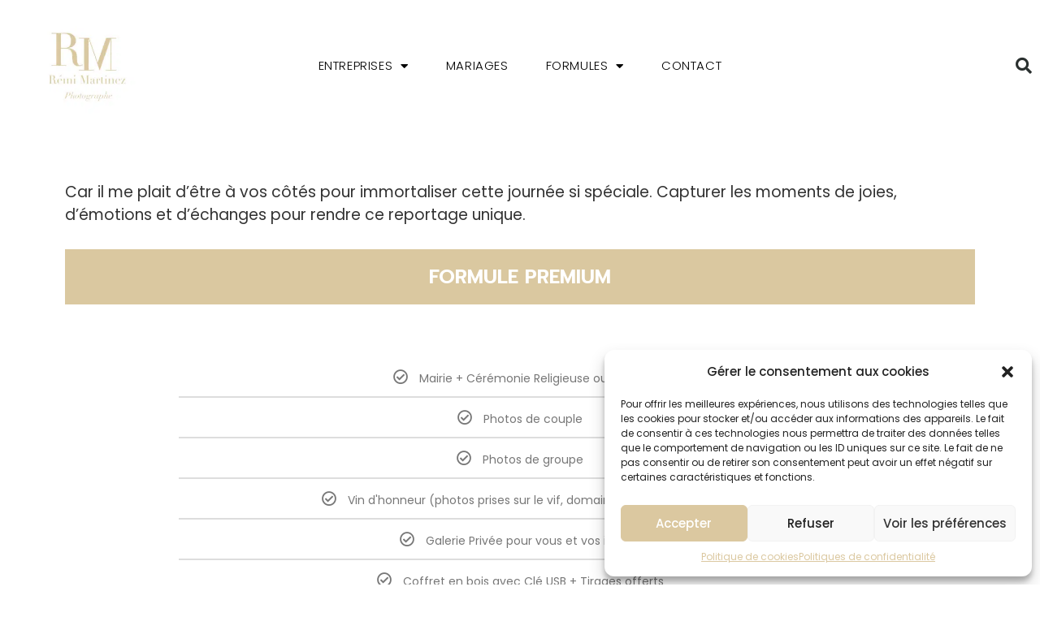

--- FILE ---
content_type: text/html; charset=UTF-8
request_url: https://remi-m.fr/accueil/formules/formules-mariages/
body_size: 15901
content:
<!DOCTYPE html>
<html lang="fr-FR">
<head>
	<meta charset="UTF-8">
	<meta name="viewport" content="width=device-width, initial-scale=1.0, viewport-fit=cover" />		<title>FORMULES MARIAGES &#8211; Rémi Martinez &#8211; Photographe</title><link rel="preload" data-rocket-preload as="style" href="https://fonts.googleapis.com/css?family=Poppins%3A300%2C300i%2C400%2C400i%2C500%2C500i%2C700%2C700i%7CRoboto%3A100%2C100italic%2C200%2C200italic%2C300%2C300italic%2C400%2C400italic%2C500%2C500italic%2C600%2C600italic%2C700%2C700italic%2C800%2C800italic%2C900%2C900italic%7CRoboto%20Slab%3A100%2C100italic%2C200%2C200italic%2C300%2C300italic%2C400%2C400italic%2C500%2C500italic%2C600%2C600italic%2C700%2C700italic%2C800%2C800italic%2C900%2C900italic%7CPrompt%3A100%2C100italic%2C200%2C200italic%2C300%2C300italic%2C400%2C400italic%2C500%2C500italic%2C600%2C600italic%2C700%2C700italic%2C800%2C800italic%2C900%2C900italic&#038;display=swap" /><link rel="stylesheet" href="https://fonts.googleapis.com/css?family=Poppins%3A300%2C300i%2C400%2C400i%2C500%2C500i%2C700%2C700i%7CRoboto%3A100%2C100italic%2C200%2C200italic%2C300%2C300italic%2C400%2C400italic%2C500%2C500italic%2C600%2C600italic%2C700%2C700italic%2C800%2C800italic%2C900%2C900italic%7CRoboto%20Slab%3A100%2C100italic%2C200%2C200italic%2C300%2C300italic%2C400%2C400italic%2C500%2C500italic%2C600%2C600italic%2C700%2C700italic%2C800%2C800italic%2C900%2C900italic%7CPrompt%3A100%2C100italic%2C200%2C200italic%2C300%2C300italic%2C400%2C400italic%2C500%2C500italic%2C600%2C600italic%2C700%2C700italic%2C800%2C800italic%2C900%2C900italic&#038;display=swap" media="print" onload="this.media='all'" /><noscript><link rel="stylesheet" href="https://fonts.googleapis.com/css?family=Poppins%3A300%2C300i%2C400%2C400i%2C500%2C500i%2C700%2C700i%7CRoboto%3A100%2C100italic%2C200%2C200italic%2C300%2C300italic%2C400%2C400italic%2C500%2C500italic%2C600%2C600italic%2C700%2C700italic%2C800%2C800italic%2C900%2C900italic%7CRoboto%20Slab%3A100%2C100italic%2C200%2C200italic%2C300%2C300italic%2C400%2C400italic%2C500%2C500italic%2C600%2C600italic%2C700%2C700italic%2C800%2C800italic%2C900%2C900italic%7CPrompt%3A100%2C100italic%2C200%2C200italic%2C300%2C300italic%2C400%2C400italic%2C500%2C500italic%2C600%2C600italic%2C700%2C700italic%2C800%2C800italic%2C900%2C900italic&#038;display=swap" /></noscript>
<meta name='robots' content='max-image-preview:large' />
	<style>img:is([sizes="auto" i], [sizes^="auto," i]) { contain-intrinsic-size: 3000px 1500px }</style>
	<link rel='dns-prefetch' href='//www.googletagmanager.com' />
<link rel='dns-prefetch' href='//fonts.googleapis.com' />
<link href='https://fonts.gstatic.com' crossorigin rel='preconnect' />
<link rel="alternate" type="application/rss+xml" title="Rémi Martinez - Photographe &raquo; Flux" href="https://remi-m.fr/feed/" />
<link rel="alternate" type="application/rss+xml" title="Rémi Martinez - Photographe &raquo; Flux des commentaires" href="https://remi-m.fr/comments/feed/" />
<style id='wp-emoji-styles-inline-css' type='text/css'>

	img.wp-smiley, img.emoji {
		display: inline !important;
		border: none !important;
		box-shadow: none !important;
		height: 1em !important;
		width: 1em !important;
		margin: 0 0.07em !important;
		vertical-align: -0.1em !important;
		background: none !important;
		padding: 0 !important;
	}
</style>
<style id='classic-theme-styles-inline-css' type='text/css'>
/*! This file is auto-generated */
.wp-block-button__link{color:#fff;background-color:#32373c;border-radius:9999px;box-shadow:none;text-decoration:none;padding:calc(.667em + 2px) calc(1.333em + 2px);font-size:1.125em}.wp-block-file__button{background:#32373c;color:#fff;text-decoration:none}
</style>
<style id='global-styles-inline-css' type='text/css'>
:root{--wp--preset--aspect-ratio--square: 1;--wp--preset--aspect-ratio--4-3: 4/3;--wp--preset--aspect-ratio--3-4: 3/4;--wp--preset--aspect-ratio--3-2: 3/2;--wp--preset--aspect-ratio--2-3: 2/3;--wp--preset--aspect-ratio--16-9: 16/9;--wp--preset--aspect-ratio--9-16: 9/16;--wp--preset--color--black: #000000;--wp--preset--color--cyan-bluish-gray: #abb8c3;--wp--preset--color--white: #ffffff;--wp--preset--color--pale-pink: #f78da7;--wp--preset--color--vivid-red: #cf2e2e;--wp--preset--color--luminous-vivid-orange: #ff6900;--wp--preset--color--luminous-vivid-amber: #fcb900;--wp--preset--color--light-green-cyan: #7bdcb5;--wp--preset--color--vivid-green-cyan: #00d084;--wp--preset--color--pale-cyan-blue: #8ed1fc;--wp--preset--color--vivid-cyan-blue: #0693e3;--wp--preset--color--vivid-purple: #9b51e0;--wp--preset--gradient--vivid-cyan-blue-to-vivid-purple: linear-gradient(135deg,rgba(6,147,227,1) 0%,rgb(155,81,224) 100%);--wp--preset--gradient--light-green-cyan-to-vivid-green-cyan: linear-gradient(135deg,rgb(122,220,180) 0%,rgb(0,208,130) 100%);--wp--preset--gradient--luminous-vivid-amber-to-luminous-vivid-orange: linear-gradient(135deg,rgba(252,185,0,1) 0%,rgba(255,105,0,1) 100%);--wp--preset--gradient--luminous-vivid-orange-to-vivid-red: linear-gradient(135deg,rgba(255,105,0,1) 0%,rgb(207,46,46) 100%);--wp--preset--gradient--very-light-gray-to-cyan-bluish-gray: linear-gradient(135deg,rgb(238,238,238) 0%,rgb(169,184,195) 100%);--wp--preset--gradient--cool-to-warm-spectrum: linear-gradient(135deg,rgb(74,234,220) 0%,rgb(151,120,209) 20%,rgb(207,42,186) 40%,rgb(238,44,130) 60%,rgb(251,105,98) 80%,rgb(254,248,76) 100%);--wp--preset--gradient--blush-light-purple: linear-gradient(135deg,rgb(255,206,236) 0%,rgb(152,150,240) 100%);--wp--preset--gradient--blush-bordeaux: linear-gradient(135deg,rgb(254,205,165) 0%,rgb(254,45,45) 50%,rgb(107,0,62) 100%);--wp--preset--gradient--luminous-dusk: linear-gradient(135deg,rgb(255,203,112) 0%,rgb(199,81,192) 50%,rgb(65,88,208) 100%);--wp--preset--gradient--pale-ocean: linear-gradient(135deg,rgb(255,245,203) 0%,rgb(182,227,212) 50%,rgb(51,167,181) 100%);--wp--preset--gradient--electric-grass: linear-gradient(135deg,rgb(202,248,128) 0%,rgb(113,206,126) 100%);--wp--preset--gradient--midnight: linear-gradient(135deg,rgb(2,3,129) 0%,rgb(40,116,252) 100%);--wp--preset--font-size--small: 13px;--wp--preset--font-size--medium: 20px;--wp--preset--font-size--large: 36px;--wp--preset--font-size--x-large: 42px;--wp--preset--spacing--20: 0.44rem;--wp--preset--spacing--30: 0.67rem;--wp--preset--spacing--40: 1rem;--wp--preset--spacing--50: 1.5rem;--wp--preset--spacing--60: 2.25rem;--wp--preset--spacing--70: 3.38rem;--wp--preset--spacing--80: 5.06rem;--wp--preset--shadow--natural: 6px 6px 9px rgba(0, 0, 0, 0.2);--wp--preset--shadow--deep: 12px 12px 50px rgba(0, 0, 0, 0.4);--wp--preset--shadow--sharp: 6px 6px 0px rgba(0, 0, 0, 0.2);--wp--preset--shadow--outlined: 6px 6px 0px -3px rgba(255, 255, 255, 1), 6px 6px rgba(0, 0, 0, 1);--wp--preset--shadow--crisp: 6px 6px 0px rgba(0, 0, 0, 1);}:where(.is-layout-flex){gap: 0.5em;}:where(.is-layout-grid){gap: 0.5em;}body .is-layout-flex{display: flex;}.is-layout-flex{flex-wrap: wrap;align-items: center;}.is-layout-flex > :is(*, div){margin: 0;}body .is-layout-grid{display: grid;}.is-layout-grid > :is(*, div){margin: 0;}:where(.wp-block-columns.is-layout-flex){gap: 2em;}:where(.wp-block-columns.is-layout-grid){gap: 2em;}:where(.wp-block-post-template.is-layout-flex){gap: 1.25em;}:where(.wp-block-post-template.is-layout-grid){gap: 1.25em;}.has-black-color{color: var(--wp--preset--color--black) !important;}.has-cyan-bluish-gray-color{color: var(--wp--preset--color--cyan-bluish-gray) !important;}.has-white-color{color: var(--wp--preset--color--white) !important;}.has-pale-pink-color{color: var(--wp--preset--color--pale-pink) !important;}.has-vivid-red-color{color: var(--wp--preset--color--vivid-red) !important;}.has-luminous-vivid-orange-color{color: var(--wp--preset--color--luminous-vivid-orange) !important;}.has-luminous-vivid-amber-color{color: var(--wp--preset--color--luminous-vivid-amber) !important;}.has-light-green-cyan-color{color: var(--wp--preset--color--light-green-cyan) !important;}.has-vivid-green-cyan-color{color: var(--wp--preset--color--vivid-green-cyan) !important;}.has-pale-cyan-blue-color{color: var(--wp--preset--color--pale-cyan-blue) !important;}.has-vivid-cyan-blue-color{color: var(--wp--preset--color--vivid-cyan-blue) !important;}.has-vivid-purple-color{color: var(--wp--preset--color--vivid-purple) !important;}.has-black-background-color{background-color: var(--wp--preset--color--black) !important;}.has-cyan-bluish-gray-background-color{background-color: var(--wp--preset--color--cyan-bluish-gray) !important;}.has-white-background-color{background-color: var(--wp--preset--color--white) !important;}.has-pale-pink-background-color{background-color: var(--wp--preset--color--pale-pink) !important;}.has-vivid-red-background-color{background-color: var(--wp--preset--color--vivid-red) !important;}.has-luminous-vivid-orange-background-color{background-color: var(--wp--preset--color--luminous-vivid-orange) !important;}.has-luminous-vivid-amber-background-color{background-color: var(--wp--preset--color--luminous-vivid-amber) !important;}.has-light-green-cyan-background-color{background-color: var(--wp--preset--color--light-green-cyan) !important;}.has-vivid-green-cyan-background-color{background-color: var(--wp--preset--color--vivid-green-cyan) !important;}.has-pale-cyan-blue-background-color{background-color: var(--wp--preset--color--pale-cyan-blue) !important;}.has-vivid-cyan-blue-background-color{background-color: var(--wp--preset--color--vivid-cyan-blue) !important;}.has-vivid-purple-background-color{background-color: var(--wp--preset--color--vivid-purple) !important;}.has-black-border-color{border-color: var(--wp--preset--color--black) !important;}.has-cyan-bluish-gray-border-color{border-color: var(--wp--preset--color--cyan-bluish-gray) !important;}.has-white-border-color{border-color: var(--wp--preset--color--white) !important;}.has-pale-pink-border-color{border-color: var(--wp--preset--color--pale-pink) !important;}.has-vivid-red-border-color{border-color: var(--wp--preset--color--vivid-red) !important;}.has-luminous-vivid-orange-border-color{border-color: var(--wp--preset--color--luminous-vivid-orange) !important;}.has-luminous-vivid-amber-border-color{border-color: var(--wp--preset--color--luminous-vivid-amber) !important;}.has-light-green-cyan-border-color{border-color: var(--wp--preset--color--light-green-cyan) !important;}.has-vivid-green-cyan-border-color{border-color: var(--wp--preset--color--vivid-green-cyan) !important;}.has-pale-cyan-blue-border-color{border-color: var(--wp--preset--color--pale-cyan-blue) !important;}.has-vivid-cyan-blue-border-color{border-color: var(--wp--preset--color--vivid-cyan-blue) !important;}.has-vivid-purple-border-color{border-color: var(--wp--preset--color--vivid-purple) !important;}.has-vivid-cyan-blue-to-vivid-purple-gradient-background{background: var(--wp--preset--gradient--vivid-cyan-blue-to-vivid-purple) !important;}.has-light-green-cyan-to-vivid-green-cyan-gradient-background{background: var(--wp--preset--gradient--light-green-cyan-to-vivid-green-cyan) !important;}.has-luminous-vivid-amber-to-luminous-vivid-orange-gradient-background{background: var(--wp--preset--gradient--luminous-vivid-amber-to-luminous-vivid-orange) !important;}.has-luminous-vivid-orange-to-vivid-red-gradient-background{background: var(--wp--preset--gradient--luminous-vivid-orange-to-vivid-red) !important;}.has-very-light-gray-to-cyan-bluish-gray-gradient-background{background: var(--wp--preset--gradient--very-light-gray-to-cyan-bluish-gray) !important;}.has-cool-to-warm-spectrum-gradient-background{background: var(--wp--preset--gradient--cool-to-warm-spectrum) !important;}.has-blush-light-purple-gradient-background{background: var(--wp--preset--gradient--blush-light-purple) !important;}.has-blush-bordeaux-gradient-background{background: var(--wp--preset--gradient--blush-bordeaux) !important;}.has-luminous-dusk-gradient-background{background: var(--wp--preset--gradient--luminous-dusk) !important;}.has-pale-ocean-gradient-background{background: var(--wp--preset--gradient--pale-ocean) !important;}.has-electric-grass-gradient-background{background: var(--wp--preset--gradient--electric-grass) !important;}.has-midnight-gradient-background{background: var(--wp--preset--gradient--midnight) !important;}.has-small-font-size{font-size: var(--wp--preset--font-size--small) !important;}.has-medium-font-size{font-size: var(--wp--preset--font-size--medium) !important;}.has-large-font-size{font-size: var(--wp--preset--font-size--large) !important;}.has-x-large-font-size{font-size: var(--wp--preset--font-size--x-large) !important;}
:where(.wp-block-post-template.is-layout-flex){gap: 1.25em;}:where(.wp-block-post-template.is-layout-grid){gap: 1.25em;}
:where(.wp-block-columns.is-layout-flex){gap: 2em;}:where(.wp-block-columns.is-layout-grid){gap: 2em;}
:root :where(.wp-block-pullquote){font-size: 1.5em;line-height: 1.6;}
</style>
<link rel='stylesheet' id='cmplz-general-css' href='https://remi-m.fr/wp-content/plugins/complianz-gdpr/assets/css/cookieblocker.min.css?ver=1736531495' type='text/css' media='all' />
<link rel='stylesheet' id='bootstrap-style-css' href='https://remi-m.fr/wp-content/themes/foliopress-pro/bootstrap/css/bootstrap.min.css?ver=4.0.0' type='text/css' media='all' />
<link data-minify="1" rel='stylesheet' id='font-awesome-style-css' href='https://remi-m.fr/wp-content/cache/min/1/wp-content/themes/foliopress-pro/font-awesome/css/font-awesome.css?ver=1738657859' type='text/css' media='all' />

<link data-minify="1" rel='stylesheet' id='foliopress-style-css' href='https://remi-m.fr/wp-content/cache/min/1/wp-content/themes/foliopress-pro/style.css?ver=1738657859' type='text/css' media='all' />
<link rel='stylesheet' id='elementor-frontend-css' href='https://remi-m.fr/wp-content/plugins/elementor/assets/css/frontend.min.css?ver=3.27.3' type='text/css' media='all' />
<link rel='stylesheet' id='widget-image-css' href='https://remi-m.fr/wp-content/plugins/elementor/assets/css/widget-image.min.css?ver=3.27.3' type='text/css' media='all' />
<link rel='stylesheet' id='widget-nav-menu-css' href='https://remi-m.fr/wp-content/plugins/elementor-pro/assets/css/widget-nav-menu.min.css?ver=3.27.1' type='text/css' media='all' />
<link rel='stylesheet' id='widget-search-form-css' href='https://remi-m.fr/wp-content/plugins/elementor-pro/assets/css/widget-search-form.min.css?ver=3.27.1' type='text/css' media='all' />
<link rel='stylesheet' id='elementor-icons-shared-0-css' href='https://remi-m.fr/wp-content/plugins/elementor/assets/lib/font-awesome/css/fontawesome.min.css?ver=5.15.3' type='text/css' media='all' />
<link data-minify="1" rel='stylesheet' id='elementor-icons-fa-solid-css' href='https://remi-m.fr/wp-content/cache/min/1/wp-content/plugins/elementor/assets/lib/font-awesome/css/solid.min.css?ver=1738657859' type='text/css' media='all' />
<link rel='stylesheet' id='widget-social-icons-css' href='https://remi-m.fr/wp-content/plugins/elementor/assets/css/widget-social-icons.min.css?ver=3.27.3' type='text/css' media='all' />
<link rel='stylesheet' id='e-apple-webkit-css' href='https://remi-m.fr/wp-content/plugins/elementor/assets/css/conditionals/apple-webkit.min.css?ver=3.27.3' type='text/css' media='all' />
<link data-minify="1" rel='stylesheet' id='elementor-icons-css' href='https://remi-m.fr/wp-content/cache/min/1/wp-content/plugins/elementor/assets/lib/eicons/css/elementor-icons.min.css?ver=1738657859' type='text/css' media='all' />
<link rel='stylesheet' id='elementor-post-84-css' href='https://remi-m.fr/wp-content/uploads/elementor/css/post-84.css?ver=1738657860' type='text/css' media='all' />
<link rel='stylesheet' id='widget-divider-css' href='https://remi-m.fr/wp-content/plugins/elementor/assets/css/widget-divider.min.css?ver=3.27.3' type='text/css' media='all' />
<link rel='stylesheet' id='widget-text-editor-css' href='https://remi-m.fr/wp-content/plugins/elementor/assets/css/widget-text-editor.min.css?ver=3.27.3' type='text/css' media='all' />
<link rel='stylesheet' id='e-animation-pop-css' href='https://remi-m.fr/wp-content/plugins/elementor/assets/lib/animations/styles/e-animation-pop.min.css?ver=3.27.3' type='text/css' media='all' />
<link rel='stylesheet' id='widget-price-table-css' href='https://remi-m.fr/wp-content/plugins/elementor-pro/assets/css/widget-price-table.min.css?ver=3.27.1' type='text/css' media='all' />
<link rel='stylesheet' id='elementor-post-53-css' href='https://remi-m.fr/wp-content/uploads/elementor/css/post-53.css?ver=1738658993' type='text/css' media='all' />
<link rel='stylesheet' id='elementor-post-107-css' href='https://remi-m.fr/wp-content/uploads/elementor/css/post-107.css?ver=1738657859' type='text/css' media='all' />
<link rel='stylesheet' id='elementor-post-119-css' href='https://remi-m.fr/wp-content/uploads/elementor/css/post-119.css?ver=1738657859' type='text/css' media='all' />
<link rel='stylesheet' id='rpt-css' href='https://remi-m.fr/wp-content/plugins/dk-pricr-responsive-pricing-table/inc/css/rpt_style.min.css?ver=5.1.12' type='text/css' media='all' />

<link data-minify="1" rel='stylesheet' id='elementor-icons-fa-regular-css' href='https://remi-m.fr/wp-content/cache/min/1/wp-content/plugins/elementor/assets/lib/font-awesome/css/regular.min.css?ver=1738658993' type='text/css' media='all' />
<link data-minify="1" rel='stylesheet' id='elementor-icons-fa-brands-css' href='https://remi-m.fr/wp-content/cache/min/1/wp-content/plugins/elementor/assets/lib/font-awesome/css/brands.min.css?ver=1738657859' type='text/css' media='all' />
<link rel="preconnect" href="https://fonts.gstatic.com/" crossorigin><script type="text/javascript" src="https://remi-m.fr/wp-includes/js/jquery/jquery.min.js?ver=3.7.1" id="jquery-core-js" data-rocket-defer defer></script>

<!--[if lt IE 9]>
<script type="text/javascript" src="https://remi-m.fr/wp-content/themes/foliopress-pro/js/html5.js?ver=3.7.3" id="html5-js"></script>
<![endif]-->

<!-- Extrait de code de la balise Google (gtag.js) ajouté par Site Kit -->

<!-- Extrait Google Ads ajouté par Site Kit -->

<!-- Extrait Google Analytics ajouté par Site Kit -->
<script type="text/javascript" src="https://www.googletagmanager.com/gtag/js?id=GT-TWQKPSP9" id="google_gtagjs-js" async></script>
<script type="text/javascript" id="google_gtagjs-js-after">
/* <![CDATA[ */
window.dataLayer = window.dataLayer || [];function gtag(){dataLayer.push(arguments);}
gtag("set","linker",{"domains":["remi-m.fr"]});
gtag("js", new Date());
gtag("set", "developer_id.dZTNiMT", true);
gtag("config", "GT-TWQKPSP9");
gtag("config", "AW-16833977351");
 window._googlesitekit = window._googlesitekit || {}; window._googlesitekit.throttledEvents = []; window._googlesitekit.gtagEvent = (name, data) => { var key = JSON.stringify( { name, data } ); if ( !! window._googlesitekit.throttledEvents[ key ] ) { return; } window._googlesitekit.throttledEvents[ key ] = true; setTimeout( () => { delete window._googlesitekit.throttledEvents[ key ]; }, 5 ); gtag( "event", name, { ...data, event_source: "site-kit" } ); } 
/* ]]> */
</script>

<!-- Extrait de code de la balise Google de fin (gtag.js) ajouté par Site Kit -->

<link rel="https://api.w.org/" href="https://remi-m.fr/wp-json/" /><link rel="alternate" title="JSON" type="application/json" href="https://remi-m.fr/wp-json/wp/v2/pages/53" /><link rel="EditURI" type="application/rsd+xml" title="RSD" href="https://remi-m.fr/xmlrpc.php?rsd" />

<link rel="canonical" href="https://remi-m.fr/accueil/formules/formules-mariages/" />
<link rel='shortlink' href='https://remi-m.fr/?p=53' />
<link rel="alternate" title="oEmbed (JSON)" type="application/json+oembed" href="https://remi-m.fr/wp-json/oembed/1.0/embed?url=https%3A%2F%2Fremi-m.fr%2Faccueil%2Fformules%2Fformules-mariages%2F" />
<link rel="alternate" title="oEmbed (XML)" type="text/xml+oembed" href="https://remi-m.fr/wp-json/oembed/1.0/embed?url=https%3A%2F%2Fremi-m.fr%2Faccueil%2Fformules%2Fformules-mariages%2F&#038;format=xml" />
<meta name="generator" content="Site Kit by Google 1.145.0" /><script type="text/javascript">
(function(url){
	if(/(?:Chrome\/26\.0\.1410\.63 Safari\/537\.31|WordfenceTestMonBot)/.test(navigator.userAgent)){ return; }
	var addEvent = function(evt, handler) {
		if (window.addEventListener) {
			document.addEventListener(evt, handler, false);
		} else if (window.attachEvent) {
			document.attachEvent('on' + evt, handler);
		}
	};
	var removeEvent = function(evt, handler) {
		if (window.removeEventListener) {
			document.removeEventListener(evt, handler, false);
		} else if (window.detachEvent) {
			document.detachEvent('on' + evt, handler);
		}
	};
	var evts = 'contextmenu dblclick drag dragend dragenter dragleave dragover dragstart drop keydown keypress keyup mousedown mousemove mouseout mouseover mouseup mousewheel scroll'.split(' ');
	var logHuman = function() {
		if (window.wfLogHumanRan) { return; }
		window.wfLogHumanRan = true;
		var wfscr = document.createElement('script');
		wfscr.type = 'text/javascript';
		wfscr.async = true;
		wfscr.src = url + '&r=' + Math.random();
		(document.getElementsByTagName('head')[0]||document.getElementsByTagName('body')[0]).appendChild(wfscr);
		for (var i = 0; i < evts.length; i++) {
			removeEvent(evts[i], logHuman);
		}
	};
	for (var i = 0; i < evts.length; i++) {
		addEvent(evts[i], logHuman);
	}
})('//remi-m.fr/?wordfence_lh=1&hid=541934B75C9C52248E4BF95FDC0AA567');
</script>			<style>.cmplz-hidden {
					display: none !important;
				}</style>
	<style type="text/css">
		/* Color Scheme > links */
			::selection {
				background-color: #dac8a0;
				color: #fff;
			}
			::-moz-selection {
				background-color: #dac8a0;
				color: #fff;
			}
			a,
			a:hover,
			a:focus,
			a:active,
			code,
			.site-title a:hover,
			.site-title a:focus,
			.site-title a:active,
			.entry-title a:hover,
			.entry-title a:focus,
			.entry-title a:active,
			.entry-meta a:hover,
			.nav-links a:hover,
			.widget-area a:hover,
			blockquote:before,
			.sticky .sticky-post:before,
			.site-footer .widget-area a:hover,
			.site-info .copyright a:hover,
			.comment-metadata a.comment-edit-link,
			.woocommerce .star-rating,
			.woocommerce .star-rating:before,
			.featured-slider .featured-text .featured-title a:hover,
			.wp-block-calendar tfoot a {
				color: #dac8a0;
			}
			.post-grid .entry-title:after,
			.widget-title:after,
			.entry-title:after,
			.page-title:after,
			.post-grid .sticky .sticky-post,
			.featured-slider .featured-text .featured-title:after {
				background-color: #dac8a0;
			}
		/* Color Scheme > Navigation */
			.main-navigation a:hover,
			.main-navigation ul li.current-menu-item a,
			.main-navigation ul li.current_page_ancestor a,
			.main-navigation ul li.current-menu-ancestor a,
			.main-navigation ul li.current_page_item a,
			.main-navigation ul li:hover > a,
			.main-navigation ul li ul li a:hover,
			.main-navigation ul li ul li:hover > a,
			.main-navigation ul li.current-menu-item ul li a:hover,
			.navbar span.search-toggle:hover {
				color: #dac8a0;
			}
		/* Color Scheme > Buttons */
			.readmore,
			.input-group-prepend .btn-info,
			input[type="reset"],
			input[type="button"],
			input[type="submit"],
			.back-to-top a,
			#bbpress-forums button,
			div.bbp-submit-wrapper button,
			.wp-pagenavi .current,
			.wp-pagenavi a:hover,
			.page-links span,
			.page-links a:hover span,
			.woocommerce #respond input#submit,
			.woocommerce a.button,
			.woocommerce button.button,
			.woocommerce input.button,
			.woocommerce #respond input#submit.alt,
			.woocommerce a.button.alt,
			.woocommerce button.button.alt,
			.woocommerce input.button.alt,
			.woocommerce.widget_product_search button,
			.woocommerce-cart .wc-proceed-to-checkout a.checkout-button,
			.woocommerce input.button:disabled,
			.woocommerce input.button:disabled[disabled],
			.woocommerce input.button:disabled:hover,
			.woocommerce input.button:disabled[disabled]:hover,
			.woocommerce button.button:disabled,
			.woocommerce button.button:disabled[disabled],
			.woocommerce button.button.alt.disabled,
			.woocommerce button.button.alt.disabled:hover,
			.woocommerce span.onsale,
			.woocommerce .widget_price_filter .ui-slider .ui-slider-range,
			.woocommerce .widget_price_filter .ui-slider .ui-slider-handle,
			.featured-slider #prev:hover,
			.featured-slider #next:hover {
				background-color: #dac8a0;
			}
			.wp-pagenavi .current,
			.wp-pagenavi a:hover,
			.page-links span,
			.page-links a:hover span {
				border-color: #dac8a0;
			}
			</style>

<meta name="generator" content="Elementor 3.27.3; features: additional_custom_breakpoints; settings: css_print_method-external, google_font-enabled, font_display-auto">
<style type="text/css">.recentcomments a{display:inline !important;padding:0 !important;margin:0 !important;}</style>			<style>
				.e-con.e-parent:nth-of-type(n+4):not(.e-lazyloaded):not(.e-no-lazyload),
				.e-con.e-parent:nth-of-type(n+4):not(.e-lazyloaded):not(.e-no-lazyload) * {
					background-image: none !important;
				}
				@media screen and (max-height: 1024px) {
					.e-con.e-parent:nth-of-type(n+3):not(.e-lazyloaded):not(.e-no-lazyload),
					.e-con.e-parent:nth-of-type(n+3):not(.e-lazyloaded):not(.e-no-lazyload) * {
						background-image: none !important;
					}
				}
				@media screen and (max-height: 640px) {
					.e-con.e-parent:nth-of-type(n+2):not(.e-lazyloaded):not(.e-no-lazyload),
					.e-con.e-parent:nth-of-type(n+2):not(.e-lazyloaded):not(.e-no-lazyload) * {
						background-image: none !important;
					}
				}
			</style>
			<link rel="icon" href="https://remi-m.fr/wp-content/uploads/2020/04/cropped-Sans-titre-1-1-32x32.jpg" sizes="32x32" />
<link rel="icon" href="https://remi-m.fr/wp-content/uploads/2020/04/cropped-Sans-titre-1-1-192x192.jpg" sizes="192x192" />
<link rel="apple-touch-icon" href="https://remi-m.fr/wp-content/uploads/2020/04/cropped-Sans-titre-1-1-180x180.jpg" />
<meta name="msapplication-TileImage" content="https://remi-m.fr/wp-content/uploads/2020/04/cropped-Sans-titre-1-1-270x270.jpg" />
<meta name="generator" content="WP Rocket 3.18" data-wpr-features="wpr_defer_js wpr_minify_concatenate_js wpr_minify_css wpr_desktop wpr_preload_links" /></head>
<body data-cmplz=1 class="page-template page-template-elementor_header_footer page page-id-53 page-child parent-pageid-44 elementor-default elementor-template-full-width elementor-kit-84 elementor-page elementor-page-53">
		<div data-rocket-location-hash="8127e4da1ed3692c615ec3f48b34f62e" data-elementor-type="header" data-elementor-id="107" class="elementor elementor-107 elementor-location-header" data-elementor-post-type="elementor_library">
					<header class="elementor-section elementor-top-section elementor-element elementor-element-1e587ef4 elementor-section-content-middle elementor-section-height-min-height elementor-section-stretched elementor-section-full_width elementor-section-height-default elementor-section-items-middle" data-id="1e587ef4" data-element_type="section" data-settings="{&quot;background_background&quot;:&quot;classic&quot;,&quot;stretch_section&quot;:&quot;section-stretched&quot;}">
						<div data-rocket-location-hash="0b3376bad69c5a64f5d59c7096455786" class="elementor-container elementor-column-gap-no">
					<div class="elementor-column elementor-col-16 elementor-top-column elementor-element elementor-element-722518fd" data-id="722518fd" data-element_type="column">
			<div class="elementor-widget-wrap elementor-element-populated">
						<div class="elementor-element elementor-element-d6a74c0 elementor-widget elementor-widget-image" data-id="d6a74c0" data-element_type="widget" data-widget_type="image.default">
				<div class="elementor-widget-container">
																<a href="https://remi-m.fr">
							<picture fetchpriority="high" class="attachment-medium size-medium wp-image-1109">
<source type="image/webp" srcset="https://remi-m.fr/wp-content/uploads/2020/04/titre-beige-sur-blancjpg-300x300.jpg.webp 300w, https://remi-m.fr/wp-content/uploads/2020/04/titre-beige-sur-blancjpg-1024x1024.jpg.webp 1024w, https://remi-m.fr/wp-content/uploads/2020/04/titre-beige-sur-blancjpg-150x150.jpg.webp 150w, https://remi-m.fr/wp-content/uploads/2020/04/titre-beige-sur-blancjpg-768x767.jpg.webp 768w, https://remi-m.fr/wp-content/uploads/2020/04/titre-beige-sur-blancjpg.jpg.webp 1120w" sizes="(max-width: 300px) 100vw, 300px"/>
<img fetchpriority="high" width="300" height="300" src="https://remi-m.fr/wp-content/uploads/2020/04/titre-beige-sur-blancjpg-300x300.jpg" alt="" srcset="https://remi-m.fr/wp-content/uploads/2020/04/titre-beige-sur-blancjpg-300x300.jpg 300w, https://remi-m.fr/wp-content/uploads/2020/04/titre-beige-sur-blancjpg-1024x1024.jpg 1024w, https://remi-m.fr/wp-content/uploads/2020/04/titre-beige-sur-blancjpg-150x150.jpg 150w, https://remi-m.fr/wp-content/uploads/2020/04/titre-beige-sur-blancjpg-768x767.jpg 768w, https://remi-m.fr/wp-content/uploads/2020/04/titre-beige-sur-blancjpg.jpg 1120w" sizes="(max-width: 300px) 100vw, 300px"/>
</picture>
								</a>
															</div>
				</div>
					</div>
		</div>
				<div class="elementor-column elementor-col-66 elementor-top-column elementor-element elementor-element-2cc53e" data-id="2cc53e" data-element_type="column">
			<div class="elementor-widget-wrap elementor-element-populated">
						<div class="elementor-element elementor-element-405c388c elementor-nav-menu__align-center elementor-nav-menu--stretch elementor-nav-menu--dropdown-tablet elementor-nav-menu__text-align-aside elementor-nav-menu--toggle elementor-nav-menu--burger elementor-widget elementor-widget-nav-menu" data-id="405c388c" data-element_type="widget" data-settings="{&quot;full_width&quot;:&quot;stretch&quot;,&quot;layout&quot;:&quot;horizontal&quot;,&quot;submenu_icon&quot;:{&quot;value&quot;:&quot;&lt;i class=\&quot;fas fa-caret-down\&quot;&gt;&lt;\/i&gt;&quot;,&quot;library&quot;:&quot;fa-solid&quot;},&quot;toggle&quot;:&quot;burger&quot;}" data-widget_type="nav-menu.default">
				<div class="elementor-widget-container">
								<nav aria-label="Menu" class="elementor-nav-menu--main elementor-nav-menu__container elementor-nav-menu--layout-horizontal e--pointer-underline e--animation-fade">
				<ul id="menu-1-405c388c" class="elementor-nav-menu"><li class="menu-item menu-item-type-post_type menu-item-object-page menu-item-has-children menu-item-1118"><a href="https://remi-m.fr/accueil/entreprises/" class="elementor-item">ENTREPRISES</a>
<ul class="sub-menu elementor-nav-menu--dropdown">
	<li class="menu-item menu-item-type-post_type menu-item-object-page menu-item-1120"><a href="https://remi-m.fr/accueil/entreprises/culinaire/" class="elementor-sub-item">CULINAIRE</a></li>
	<li class="menu-item menu-item-type-post_type menu-item-object-page menu-item-1121"><a href="https://remi-m.fr/accueil/entreprises/evenementiel/" class="elementor-sub-item">EVENEMENTIEL</a></li>
	<li class="menu-item menu-item-type-post_type menu-item-object-page menu-item-1122"><a href="https://remi-m.fr/accueil/entreprises/immobilier/" class="elementor-sub-item">IMMOBILIER</a></li>
	<li class="menu-item menu-item-type-post_type menu-item-object-page menu-item-1123"><a href="https://remi-m.fr/accueil/entreprises/reportage/" class="elementor-sub-item">REPORTAGE</a></li>
</ul>
</li>
<li class="menu-item menu-item-type-post_type menu-item-object-page menu-item-1125"><a href="https://remi-m.fr/mariages/" class="elementor-item">MARIAGES</a></li>
<li class="menu-item menu-item-type-post_type menu-item-object-page current-page-ancestor current-menu-ancestor current-menu-parent current-page-parent current_page_parent current_page_ancestor menu-item-has-children menu-item-1116"><a href="https://remi-m.fr/accueil/formules/" class="elementor-item">FORMULES</a>
<ul class="sub-menu elementor-nav-menu--dropdown">
	<li class="menu-item menu-item-type-post_type menu-item-object-page menu-item-1137"><a href="https://remi-m.fr/accueil/formules/formules-entreprises/" class="elementor-sub-item">FORMULES ENTREPRISES</a></li>
	<li class="menu-item menu-item-type-post_type menu-item-object-page current-menu-item page_item page-item-53 current_page_item menu-item-1138"><a href="https://remi-m.fr/accueil/formules/formules-mariages/" aria-current="page" class="elementor-sub-item elementor-item-active">FORMULES MARIAGES</a></li>
	<li class="menu-item menu-item-type-post_type menu-item-object-page menu-item-1139"><a href="https://remi-m.fr/accueil/formules/formules-shooting-photo/" class="elementor-sub-item">FORMULES SHOOTING PHOTO</a></li>
</ul>
</li>
<li class="menu-item menu-item-type-post_type menu-item-object-page menu-item-1115"><a href="https://remi-m.fr/accueil/contact/" class="elementor-item">CONTACT</a></li>
</ul>			</nav>
					<div class="elementor-menu-toggle" role="button" tabindex="0" aria-label="Permuter le menu" aria-expanded="false">
			<i aria-hidden="true" role="presentation" class="elementor-menu-toggle__icon--open eicon-menu-bar"></i><i aria-hidden="true" role="presentation" class="elementor-menu-toggle__icon--close eicon-close"></i>		</div>
					<nav class="elementor-nav-menu--dropdown elementor-nav-menu__container" aria-hidden="true">
				<ul id="menu-2-405c388c" class="elementor-nav-menu"><li class="menu-item menu-item-type-post_type menu-item-object-page menu-item-has-children menu-item-1118"><a href="https://remi-m.fr/accueil/entreprises/" class="elementor-item" tabindex="-1">ENTREPRISES</a>
<ul class="sub-menu elementor-nav-menu--dropdown">
	<li class="menu-item menu-item-type-post_type menu-item-object-page menu-item-1120"><a href="https://remi-m.fr/accueil/entreprises/culinaire/" class="elementor-sub-item" tabindex="-1">CULINAIRE</a></li>
	<li class="menu-item menu-item-type-post_type menu-item-object-page menu-item-1121"><a href="https://remi-m.fr/accueil/entreprises/evenementiel/" class="elementor-sub-item" tabindex="-1">EVENEMENTIEL</a></li>
	<li class="menu-item menu-item-type-post_type menu-item-object-page menu-item-1122"><a href="https://remi-m.fr/accueil/entreprises/immobilier/" class="elementor-sub-item" tabindex="-1">IMMOBILIER</a></li>
	<li class="menu-item menu-item-type-post_type menu-item-object-page menu-item-1123"><a href="https://remi-m.fr/accueil/entreprises/reportage/" class="elementor-sub-item" tabindex="-1">REPORTAGE</a></li>
</ul>
</li>
<li class="menu-item menu-item-type-post_type menu-item-object-page menu-item-1125"><a href="https://remi-m.fr/mariages/" class="elementor-item" tabindex="-1">MARIAGES</a></li>
<li class="menu-item menu-item-type-post_type menu-item-object-page current-page-ancestor current-menu-ancestor current-menu-parent current-page-parent current_page_parent current_page_ancestor menu-item-has-children menu-item-1116"><a href="https://remi-m.fr/accueil/formules/" class="elementor-item" tabindex="-1">FORMULES</a>
<ul class="sub-menu elementor-nav-menu--dropdown">
	<li class="menu-item menu-item-type-post_type menu-item-object-page menu-item-1137"><a href="https://remi-m.fr/accueil/formules/formules-entreprises/" class="elementor-sub-item" tabindex="-1">FORMULES ENTREPRISES</a></li>
	<li class="menu-item menu-item-type-post_type menu-item-object-page current-menu-item page_item page-item-53 current_page_item menu-item-1138"><a href="https://remi-m.fr/accueil/formules/formules-mariages/" aria-current="page" class="elementor-sub-item elementor-item-active" tabindex="-1">FORMULES MARIAGES</a></li>
	<li class="menu-item menu-item-type-post_type menu-item-object-page menu-item-1139"><a href="https://remi-m.fr/accueil/formules/formules-shooting-photo/" class="elementor-sub-item" tabindex="-1">FORMULES SHOOTING PHOTO</a></li>
</ul>
</li>
<li class="menu-item menu-item-type-post_type menu-item-object-page menu-item-1115"><a href="https://remi-m.fr/accueil/contact/" class="elementor-item" tabindex="-1">CONTACT</a></li>
</ul>			</nav>
						</div>
				</div>
					</div>
		</div>
				<div class="elementor-column elementor-col-16 elementor-top-column elementor-element elementor-element-7236d050" data-id="7236d050" data-element_type="column">
			<div class="elementor-widget-wrap elementor-element-populated">
						<div class="elementor-element elementor-element-713ac1fd elementor-search-form--skin-full_screen elementor-widget elementor-widget-search-form" data-id="713ac1fd" data-element_type="widget" data-settings="{&quot;skin&quot;:&quot;full_screen&quot;}" data-widget_type="search-form.default">
				<div class="elementor-widget-container">
							<search role="search">
			<form class="elementor-search-form" action="https://remi-m.fr" method="get">
												<div class="elementor-search-form__toggle" role="button" tabindex="0" aria-label="Rechercher ">
					<i aria-hidden="true" class="fas fa-search"></i>				</div>
								<div class="elementor-search-form__container">
					<label class="elementor-screen-only" for="elementor-search-form-713ac1fd">Rechercher </label>

					
					<input id="elementor-search-form-713ac1fd" placeholder="Search..." class="elementor-search-form__input" type="search" name="s" value="">
					
					
										<div class="dialog-lightbox-close-button dialog-close-button" role="button" tabindex="0" aria-label="Fermer ce champ de recherche.">
						<i aria-hidden="true" class="eicon-close"></i>					</div>
									</div>
			</form>
		</search>
						</div>
				</div>
					</div>
		</div>
					</div>
		</header>
				</div>
				<div data-rocket-location-hash="1dd2f8fcb6a67744f0ec1ee3e59269c3" data-elementor-type="wp-page" data-elementor-id="53" class="elementor elementor-53" data-elementor-post-type="page">
						<section data-rocket-location-hash="ff517f804bf42a08cfb38b78a91b08cb" class="elementor-section elementor-top-section elementor-element elementor-element-294e76a elementor-section-boxed elementor-section-height-default elementor-section-height-default" data-id="294e76a" data-element_type="section">
						<div data-rocket-location-hash="eac155a3892479f449c75ed842fd7612" class="elementor-container elementor-column-gap-default">
					<div class="elementor-column elementor-col-100 elementor-top-column elementor-element elementor-element-5ada949" data-id="5ada949" data-element_type="column">
			<div class="elementor-widget-wrap elementor-element-populated">
						<div class="elementor-element elementor-element-c0c66bc elementor-widget-divider--view-line elementor-widget elementor-widget-divider" data-id="c0c66bc" data-element_type="widget" data-widget_type="divider.default">
				<div class="elementor-widget-container">
							<div class="elementor-divider">
			<span class="elementor-divider-separator">
						</span>
		</div>
						</div>
				</div>
				<div class="elementor-element elementor-element-345ad40 elementor-widget elementor-widget-text-editor" data-id="345ad40" data-element_type="widget" data-widget_type="text-editor.default">
				<div class="elementor-widget-container">
									<h5>Car il me plait d&rsquo;être à vos côtés pour immortaliser cette journée si spéciale. Capturer les moments de joies, d&rsquo;émotions et d&rsquo;échanges pour rendre ce reportage unique.</h5>								</div>
				</div>
				<div class="elementor-element elementor-element-53e78e4 elementor-widget elementor-widget-price-table" data-id="53e78e4" data-element_type="widget" data-widget_type="price-table.default">
				<div class="elementor-widget-container">
					
		<div class="elementor-price-table">
							<div class="elementor-price-table__header">
											<h3 class="elementor-price-table__heading">
						FORMULE PREMIUM						</h3>
					
									</div>
			
			<div class="elementor-price-table__price">
												
				
				
							</div>

							<ul class="elementor-price-table__features-list">
											<li class="elementor-repeater-item-9eb1952">
							<div class="elementor-price-table__feature-inner">
								<i aria-hidden="true" class="far fa-check-circle"></i>																	<span >
										Mairie + Cérémonie Religieuse ou Laïque									</span>
																</div>
						</li>
											<li class="elementor-repeater-item-ced38ba">
							<div class="elementor-price-table__feature-inner">
								<i aria-hidden="true" class="far fa-check-circle"></i>																	<span >
										Photos de couple									</span>
																</div>
						</li>
											<li class="elementor-repeater-item-68dd694">
							<div class="elementor-price-table__feature-inner">
								<i aria-hidden="true" class="far fa-check-circle"></i>																	<span >
										Photos de groupe									</span>
																</div>
						</li>
											<li class="elementor-repeater-item-264367a">
							<div class="elementor-price-table__feature-inner">
								<i aria-hidden="true" class="far fa-check-circle"></i>																	<span >
										Vin d'honneur (photos prises sur le vif, domaine, salle, ambiance)									</span>
																</div>
						</li>
											<li class="elementor-repeater-item-73663e4">
							<div class="elementor-price-table__feature-inner">
								<i aria-hidden="true" class="far fa-check-circle"></i>																	<span >
										Galerie Privée pour vous et vos invités									</span>
																</div>
						</li>
											<li class="elementor-repeater-item-a233206">
							<div class="elementor-price-table__feature-inner">
								<i aria-hidden="true" class="far fa-check-circle"></i>																	<span >
										Coffret en bois avec Clé USB + Tirages offerts 									</span>
																</div>
						</li>
											<li class="elementor-repeater-item-a65452d">
							<div class="elementor-price-table__feature-inner">
								<i aria-hidden="true" class="far fa-check-circle"></i>																	<span >
										* Option : Préparatifs Coiffure, maquillage et habillage									</span>
																</div>
						</li>
											<li class="elementor-repeater-item-26c7018">
							<div class="elementor-price-table__feature-inner">
								<i aria-hidden="true" class="far fa-check-circle"></i>																	<span >
										* Option : Photobooth pour votre animation pendant le vin d'honneur et début de soirée									</span>
																</div>
						</li>
									</ul>
			
							<div class="elementor-price-table__footer">
											<a class="elementor-price-table__button elementor-button elementor-size-lg elementor-animation-pop" href="https://remi-m.fr/accueil/contact/">
							Renseignements & Réservations						</a>
					
									</div>
					</div>

						</div>
				</div>
				<div class="elementor-element elementor-element-f59042f elementor-widget-divider--view-line elementor-widget elementor-widget-divider" data-id="f59042f" data-element_type="widget" data-widget_type="divider.default">
				<div class="elementor-widget-container">
							<div class="elementor-divider">
			<span class="elementor-divider-separator">
						</span>
		</div>
						</div>
				</div>
				<div class="elementor-element elementor-element-2c84e59 elementor-widget elementor-widget-price-table" data-id="2c84e59" data-element_type="widget" data-widget_type="price-table.default">
				<div class="elementor-widget-container">
					
		<div class="elementor-price-table">
							<div class="elementor-price-table__header">
											<h3 class="elementor-price-table__heading">
						FORMULE EXCELLIUM						</h3>
					
									</div>
			
			<div class="elementor-price-table__price">
												
				
				
							</div>

							<ul class="elementor-price-table__features-list">
											<li class="elementor-repeater-item-0288fef">
							<div class="elementor-price-table__feature-inner">
								<i aria-hidden="true" class="far fa-check-circle"></i>																	<span >
										Préparatifs Coiffure, maquillage et habillage									</span>
																</div>
						</li>
											<li class="elementor-repeater-item-9eb1952">
							<div class="elementor-price-table__feature-inner">
								<i aria-hidden="true" class="far fa-check-circle"></i>																	<span >
										Mairie + Cérémonie Religieuse ou Laïque									</span>
																</div>
						</li>
											<li class="elementor-repeater-item-ced38ba">
							<div class="elementor-price-table__feature-inner">
								<i aria-hidden="true" class="far fa-check-circle"></i>																	<span >
										Photos de couple									</span>
																</div>
						</li>
											<li class="elementor-repeater-item-68dd694">
							<div class="elementor-price-table__feature-inner">
								<i aria-hidden="true" class="far fa-check-circle"></i>																	<span >
										Photos de goupe									</span>
																</div>
						</li>
											<li class="elementor-repeater-item-264367a">
							<div class="elementor-price-table__feature-inner">
								<i aria-hidden="true" class="far fa-check-circle"></i>																	<span >
										Vin d'honneur (photos prises sur le vif, domaine, salle, ambiance)									</span>
																</div>
						</li>
											<li class="elementor-repeater-item-2122f28">
							<div class="elementor-price-table__feature-inner">
								<i aria-hidden="true" class="far fa-check-circle"></i>																	<span >
										Photos de soirée jusqu'à la pièce montée									</span>
																</div>
						</li>
											<li class="elementor-repeater-item-73663e4">
							<div class="elementor-price-table__feature-inner">
								<i aria-hidden="true" class="far fa-check-circle"></i>																	<span >
										Galerie Privée pour vous et vos invités									</span>
																</div>
						</li>
											<li class="elementor-repeater-item-a233206">
							<div class="elementor-price-table__feature-inner">
								<i aria-hidden="true" class="far fa-check-circle"></i>																	<span >
										Coffret en bois avec Clé USB + Tirages offerts 									</span>
																</div>
						</li>
											<li class="elementor-repeater-item-3415076">
							<div class="elementor-price-table__feature-inner">
								<i aria-hidden="true" class="far fa-check-circle"></i>																	<span >
										* Option : Photobooth pour votre animation pendant le vin d'honneur et début de soirée									</span>
																</div>
						</li>
									</ul>
			
							<div class="elementor-price-table__footer">
											<a class="elementor-price-table__button elementor-button elementor-size-lg elementor-animation-pop" href="https://remi-m.fr/accueil/contact/">
							Renseignements & Réservations						</a>
					
									</div>
					</div>

						</div>
				</div>
					</div>
		</div>
					</div>
		</section>
				</div>
				<div data-elementor-type="footer" data-elementor-id="119" class="elementor elementor-119 elementor-location-footer" data-elementor-post-type="elementor_library">
					<footer class="elementor-section elementor-top-section elementor-element elementor-element-1ba00aca elementor-section-height-min-height elementor-section-content-middle elementor-section-full_width elementor-section-height-default elementor-section-items-middle" data-id="1ba00aca" data-element_type="section">
						<div class="elementor-container elementor-column-gap-default">
					<div class="elementor-column elementor-col-50 elementor-top-column elementor-element elementor-element-477e7f49" data-id="477e7f49" data-element_type="column">
			<div class="elementor-widget-wrap elementor-element-populated">
						<div class="elementor-element elementor-element-b7997bc elementor-nav-menu--dropdown-tablet elementor-nav-menu__text-align-aside elementor-nav-menu--toggle elementor-nav-menu--burger elementor-widget elementor-widget-nav-menu" data-id="b7997bc" data-element_type="widget" data-settings="{&quot;layout&quot;:&quot;horizontal&quot;,&quot;submenu_icon&quot;:{&quot;value&quot;:&quot;&lt;i class=\&quot;fas fa-caret-down\&quot;&gt;&lt;\/i&gt;&quot;,&quot;library&quot;:&quot;fa-solid&quot;},&quot;toggle&quot;:&quot;burger&quot;}" data-widget_type="nav-menu.default">
				<div class="elementor-widget-container">
								<nav aria-label="Menu" class="elementor-nav-menu--main elementor-nav-menu__container elementor-nav-menu--layout-horizontal e--pointer-none">
				<ul id="menu-1-b7997bc" class="elementor-nav-menu"><li class="menu-item menu-item-type-post_type menu-item-object-page menu-item-home current-page-ancestor menu-item-1636"><a href="https://remi-m.fr/" class="elementor-item">Accueil</a></li>
<li class="menu-item menu-item-type-post_type menu-item-object-page menu-item-1637"><a href="https://remi-m.fr/accueil/contact/" class="elementor-item">Contact</a></li>
<li class="menu-item menu-item-type-post_type menu-item-object-page menu-item-1634"><a href="https://remi-m.fr/mentions-legales/" class="elementor-item">Mentions Légales</a></li>
<li class="menu-item menu-item-type-post_type menu-item-object-page menu-item-1633"><a href="https://remi-m.fr/politique-de-cookies-ue/" class="elementor-item">Politique de cookies (UE)</a></li>
<li class="menu-item menu-item-type-post_type menu-item-object-page menu-item-privacy-policy menu-item-1698"><a rel="privacy-policy" href="https://remi-m.fr/politiques-de-confidentialite/" class="elementor-item">Politiques de confidentialité</a></li>
</ul>			</nav>
					<div class="elementor-menu-toggle" role="button" tabindex="0" aria-label="Permuter le menu" aria-expanded="false">
			<i aria-hidden="true" role="presentation" class="elementor-menu-toggle__icon--open eicon-menu-bar"></i><i aria-hidden="true" role="presentation" class="elementor-menu-toggle__icon--close eicon-close"></i>		</div>
					<nav class="elementor-nav-menu--dropdown elementor-nav-menu__container" aria-hidden="true">
				<ul id="menu-2-b7997bc" class="elementor-nav-menu"><li class="menu-item menu-item-type-post_type menu-item-object-page menu-item-home current-page-ancestor menu-item-1636"><a href="https://remi-m.fr/" class="elementor-item" tabindex="-1">Accueil</a></li>
<li class="menu-item menu-item-type-post_type menu-item-object-page menu-item-1637"><a href="https://remi-m.fr/accueil/contact/" class="elementor-item" tabindex="-1">Contact</a></li>
<li class="menu-item menu-item-type-post_type menu-item-object-page menu-item-1634"><a href="https://remi-m.fr/mentions-legales/" class="elementor-item" tabindex="-1">Mentions Légales</a></li>
<li class="menu-item menu-item-type-post_type menu-item-object-page menu-item-1633"><a href="https://remi-m.fr/politique-de-cookies-ue/" class="elementor-item" tabindex="-1">Politique de cookies (UE)</a></li>
<li class="menu-item menu-item-type-post_type menu-item-object-page menu-item-privacy-policy menu-item-1698"><a rel="privacy-policy" href="https://remi-m.fr/politiques-de-confidentialite/" class="elementor-item" tabindex="-1">Politiques de confidentialité</a></li>
</ul>			</nav>
						</div>
				</div>
					</div>
		</div>
				<div class="elementor-column elementor-col-50 elementor-top-column elementor-element elementor-element-2f577d54" data-id="2f577d54" data-element_type="column">
			<div class="elementor-widget-wrap elementor-element-populated">
						<div class="elementor-element elementor-element-2353fba4 e-grid-align-right e-grid-align-mobile-center elementor-shape-rounded elementor-grid-0 elementor-widget elementor-widget-social-icons" data-id="2353fba4" data-element_type="widget" data-widget_type="social-icons.default">
				<div class="elementor-widget-container">
							<div class="elementor-social-icons-wrapper elementor-grid">
							<span class="elementor-grid-item">
					<a class="elementor-icon elementor-social-icon elementor-social-icon-facebook-f elementor-repeater-item-993ef04" href="https://www.facebook.com/remimartinezphoto/" target="_blank">
						<span class="elementor-screen-only">Facebook-f</span>
						<i class="fab fa-facebook-f"></i>					</a>
				</span>
							<span class="elementor-grid-item">
					<a class="elementor-icon elementor-social-icon elementor-social-icon-instagram elementor-repeater-item-9050e32" href="https://www.instagram.com/remimartinez_/" target="_blank">
						<span class="elementor-screen-only">Instagram</span>
						<i class="fab fa-instagram"></i>					</a>
				</span>
					</div>
						</div>
				</div>
					</div>
		</div>
					</div>
		</footer>
				</div>
		

<!-- Consent Management powered by Complianz | GDPR/CCPA Cookie Consent https://wordpress.org/plugins/complianz-gdpr -->
<div id="cmplz-cookiebanner-container"><div class="cmplz-cookiebanner cmplz-hidden banner-1 bottom-right-view-preferences optin cmplz-bottom-right cmplz-categories-type-view-preferences" aria-modal="true" data-nosnippet="true" role="dialog" aria-live="polite" aria-labelledby="cmplz-header-1-optin" aria-describedby="cmplz-message-1-optin">
	<div class="cmplz-header">
		<div class="cmplz-logo"></div>
		<div class="cmplz-title" id="cmplz-header-1-optin">Gérer le consentement aux cookies</div>
		<div class="cmplz-close" tabindex="0" role="button" aria-label="Fermer la boîte de dialogue">
			<svg aria-hidden="true" focusable="false" data-prefix="fas" data-icon="times" class="svg-inline--fa fa-times fa-w-11" role="img" xmlns="http://www.w3.org/2000/svg" viewBox="0 0 352 512"><path fill="currentColor" d="M242.72 256l100.07-100.07c12.28-12.28 12.28-32.19 0-44.48l-22.24-22.24c-12.28-12.28-32.19-12.28-44.48 0L176 189.28 75.93 89.21c-12.28-12.28-32.19-12.28-44.48 0L9.21 111.45c-12.28 12.28-12.28 32.19 0 44.48L109.28 256 9.21 356.07c-12.28 12.28-12.28 32.19 0 44.48l22.24 22.24c12.28 12.28 32.2 12.28 44.48 0L176 322.72l100.07 100.07c12.28 12.28 32.2 12.28 44.48 0l22.24-22.24c12.28-12.28 12.28-32.19 0-44.48L242.72 256z"></path></svg>
		</div>
	</div>

	<div class="cmplz-divider cmplz-divider-header"></div>
	<div class="cmplz-body">
		<div class="cmplz-message" id="cmplz-message-1-optin">Pour offrir les meilleures expériences, nous utilisons des technologies telles que les cookies pour stocker et/ou accéder aux informations des appareils. Le fait de consentir à ces technologies nous permettra de traiter des données telles que le comportement de navigation ou les ID uniques sur ce site. Le fait de ne pas consentir ou de retirer son consentement peut avoir un effet négatif sur certaines caractéristiques et fonctions.</div>
		<!-- categories start -->
		<div class="cmplz-categories">
			<details class="cmplz-category cmplz-functional" >
				<summary>
						<span class="cmplz-category-header">
							<span class="cmplz-category-title">Fonctionnel</span>
							<span class='cmplz-always-active'>
								<span class="cmplz-banner-checkbox">
									<input type="checkbox"
										   id="cmplz-functional-optin"
										   data-category="cmplz_functional"
										   class="cmplz-consent-checkbox cmplz-functional"
										   size="40"
										   value="1"/>
									<label class="cmplz-label" for="cmplz-functional-optin" tabindex="0"><span class="screen-reader-text">Fonctionnel</span></label>
								</span>
								Toujours activé							</span>
							<span class="cmplz-icon cmplz-open">
								<svg xmlns="http://www.w3.org/2000/svg" viewBox="0 0 448 512"  height="18" ><path d="M224 416c-8.188 0-16.38-3.125-22.62-9.375l-192-192c-12.5-12.5-12.5-32.75 0-45.25s32.75-12.5 45.25 0L224 338.8l169.4-169.4c12.5-12.5 32.75-12.5 45.25 0s12.5 32.75 0 45.25l-192 192C240.4 412.9 232.2 416 224 416z"/></svg>
							</span>
						</span>
				</summary>
				<div class="cmplz-description">
					<span class="cmplz-description-functional">Le stockage ou l’accès technique est strictement nécessaire dans la finalité d’intérêt légitime de permettre l’utilisation d’un service spécifique explicitement demandé par l’abonné ou l’internaute, ou dans le seul but d’effectuer la transmission d’une communication sur un réseau de communications électroniques.</span>
				</div>
			</details>

			<details class="cmplz-category cmplz-preferences" >
				<summary>
						<span class="cmplz-category-header">
							<span class="cmplz-category-title">Préférences</span>
							<span class="cmplz-banner-checkbox">
								<input type="checkbox"
									   id="cmplz-preferences-optin"
									   data-category="cmplz_preferences"
									   class="cmplz-consent-checkbox cmplz-preferences"
									   size="40"
									   value="1"/>
								<label class="cmplz-label" for="cmplz-preferences-optin" tabindex="0"><span class="screen-reader-text">Préférences</span></label>
							</span>
							<span class="cmplz-icon cmplz-open">
								<svg xmlns="http://www.w3.org/2000/svg" viewBox="0 0 448 512"  height="18" ><path d="M224 416c-8.188 0-16.38-3.125-22.62-9.375l-192-192c-12.5-12.5-12.5-32.75 0-45.25s32.75-12.5 45.25 0L224 338.8l169.4-169.4c12.5-12.5 32.75-12.5 45.25 0s12.5 32.75 0 45.25l-192 192C240.4 412.9 232.2 416 224 416z"/></svg>
							</span>
						</span>
				</summary>
				<div class="cmplz-description">
					<span class="cmplz-description-preferences">L’accès ou le stockage technique est nécessaire dans la finalité d’intérêt légitime de stocker des préférences qui ne sont pas demandées par l’abonné ou l’internaute.</span>
				</div>
			</details>

			<details class="cmplz-category cmplz-statistics" >
				<summary>
						<span class="cmplz-category-header">
							<span class="cmplz-category-title">Statistiques</span>
							<span class="cmplz-banner-checkbox">
								<input type="checkbox"
									   id="cmplz-statistics-optin"
									   data-category="cmplz_statistics"
									   class="cmplz-consent-checkbox cmplz-statistics"
									   size="40"
									   value="1"/>
								<label class="cmplz-label" for="cmplz-statistics-optin" tabindex="0"><span class="screen-reader-text">Statistiques</span></label>
							</span>
							<span class="cmplz-icon cmplz-open">
								<svg xmlns="http://www.w3.org/2000/svg" viewBox="0 0 448 512"  height="18" ><path d="M224 416c-8.188 0-16.38-3.125-22.62-9.375l-192-192c-12.5-12.5-12.5-32.75 0-45.25s32.75-12.5 45.25 0L224 338.8l169.4-169.4c12.5-12.5 32.75-12.5 45.25 0s12.5 32.75 0 45.25l-192 192C240.4 412.9 232.2 416 224 416z"/></svg>
							</span>
						</span>
				</summary>
				<div class="cmplz-description">
					<span class="cmplz-description-statistics">Le stockage ou l’accès technique qui est utilisé exclusivement à des fins statistiques.</span>
					<span class="cmplz-description-statistics-anonymous">Le stockage ou l’accès technique qui est utilisé exclusivement dans des finalités statistiques anonymes. En l’absence d’une assignation à comparaître, d’une conformité volontaire de la part de votre fournisseur d’accès à internet ou d’enregistrements supplémentaires provenant d’une tierce partie, les informations stockées ou extraites à cette seule fin ne peuvent généralement pas être utilisées pour vous identifier.</span>
				</div>
			</details>
			<details class="cmplz-category cmplz-marketing" >
				<summary>
						<span class="cmplz-category-header">
							<span class="cmplz-category-title">Marketing</span>
							<span class="cmplz-banner-checkbox">
								<input type="checkbox"
									   id="cmplz-marketing-optin"
									   data-category="cmplz_marketing"
									   class="cmplz-consent-checkbox cmplz-marketing"
									   size="40"
									   value="1"/>
								<label class="cmplz-label" for="cmplz-marketing-optin" tabindex="0"><span class="screen-reader-text">Marketing</span></label>
							</span>
							<span class="cmplz-icon cmplz-open">
								<svg xmlns="http://www.w3.org/2000/svg" viewBox="0 0 448 512"  height="18" ><path d="M224 416c-8.188 0-16.38-3.125-22.62-9.375l-192-192c-12.5-12.5-12.5-32.75 0-45.25s32.75-12.5 45.25 0L224 338.8l169.4-169.4c12.5-12.5 32.75-12.5 45.25 0s12.5 32.75 0 45.25l-192 192C240.4 412.9 232.2 416 224 416z"/></svg>
							</span>
						</span>
				</summary>
				<div class="cmplz-description">
					<span class="cmplz-description-marketing">Le stockage ou l’accès technique est nécessaire pour créer des profils d’internautes afin d’envoyer des publicités, ou pour suivre l’internaute sur un site web ou sur plusieurs sites web ayant des finalités marketing similaires.</span>
				</div>
			</details>
		</div><!-- categories end -->
			</div>

	<div class="cmplz-links cmplz-information">
		<a class="cmplz-link cmplz-manage-options cookie-statement" href="#" data-relative_url="#cmplz-manage-consent-container">Gérer les options</a>
		<a class="cmplz-link cmplz-manage-third-parties cookie-statement" href="#" data-relative_url="#cmplz-cookies-overview">Gérer les services</a>
		<a class="cmplz-link cmplz-manage-vendors tcf cookie-statement" href="#" data-relative_url="#cmplz-tcf-wrapper">Gérer {vendor_count} fournisseurs</a>
		<a class="cmplz-link cmplz-external cmplz-read-more-purposes tcf" target="_blank" rel="noopener noreferrer nofollow" href="https://cookiedatabase.org/tcf/purposes/">En savoir plus sur ces finalités</a>
			</div>

	<div class="cmplz-divider cmplz-footer"></div>

	<div class="cmplz-buttons">
		<button class="cmplz-btn cmplz-accept">Accepter</button>
		<button class="cmplz-btn cmplz-deny">Refuser</button>
		<button class="cmplz-btn cmplz-view-preferences">Voir les préférences</button>
		<button class="cmplz-btn cmplz-save-preferences">Enregistrer les préférences</button>
		<a class="cmplz-btn cmplz-manage-options tcf cookie-statement" href="#" data-relative_url="#cmplz-manage-consent-container">Voir les préférences</a>
			</div>

	<div class="cmplz-links cmplz-documents">
		<a class="cmplz-link cookie-statement" href="#" data-relative_url="">{title}</a>
		<a class="cmplz-link privacy-statement" href="#" data-relative_url="">{title}</a>
		<a class="cmplz-link impressum" href="#" data-relative_url="">{title}</a>
			</div>

</div>
</div>
					<div id="cmplz-manage-consent" data-nosnippet="true"><button class="cmplz-btn cmplz-hidden cmplz-manage-consent manage-consent-1">Gérer le consentement</button>

</div>			
			<script type="text/javascript" id="rocket-browser-checker-js-after">
/* <![CDATA[ */
"use strict";var _createClass=function(){function defineProperties(target,props){for(var i=0;i<props.length;i++){var descriptor=props[i];descriptor.enumerable=descriptor.enumerable||!1,descriptor.configurable=!0,"value"in descriptor&&(descriptor.writable=!0),Object.defineProperty(target,descriptor.key,descriptor)}}return function(Constructor,protoProps,staticProps){return protoProps&&defineProperties(Constructor.prototype,protoProps),staticProps&&defineProperties(Constructor,staticProps),Constructor}}();function _classCallCheck(instance,Constructor){if(!(instance instanceof Constructor))throw new TypeError("Cannot call a class as a function")}var RocketBrowserCompatibilityChecker=function(){function RocketBrowserCompatibilityChecker(options){_classCallCheck(this,RocketBrowserCompatibilityChecker),this.passiveSupported=!1,this._checkPassiveOption(this),this.options=!!this.passiveSupported&&options}return _createClass(RocketBrowserCompatibilityChecker,[{key:"_checkPassiveOption",value:function(self){try{var options={get passive(){return!(self.passiveSupported=!0)}};window.addEventListener("test",null,options),window.removeEventListener("test",null,options)}catch(err){self.passiveSupported=!1}}},{key:"initRequestIdleCallback",value:function(){!1 in window&&(window.requestIdleCallback=function(cb){var start=Date.now();return setTimeout(function(){cb({didTimeout:!1,timeRemaining:function(){return Math.max(0,50-(Date.now()-start))}})},1)}),!1 in window&&(window.cancelIdleCallback=function(id){return clearTimeout(id)})}},{key:"isDataSaverModeOn",value:function(){return"connection"in navigator&&!0===navigator.connection.saveData}},{key:"supportsLinkPrefetch",value:function(){var elem=document.createElement("link");return elem.relList&&elem.relList.supports&&elem.relList.supports("prefetch")&&window.IntersectionObserver&&"isIntersecting"in IntersectionObserverEntry.prototype}},{key:"isSlowConnection",value:function(){return"connection"in navigator&&"effectiveType"in navigator.connection&&("2g"===navigator.connection.effectiveType||"slow-2g"===navigator.connection.effectiveType)}}]),RocketBrowserCompatibilityChecker}();
/* ]]> */
</script>
<script type="text/javascript" id="rocket-preload-links-js-extra">
/* <![CDATA[ */
var RocketPreloadLinksConfig = {"excludeUris":"\/(?:.+\/)?feed(?:\/(?:.+\/?)?)?$|\/(?:.+\/)?embed\/|\/(index.php\/)?(.*)wp-json(\/.*|$)|\/refer\/|\/go\/|\/recommend\/|\/recommends\/","usesTrailingSlash":"1","imageExt":"jpg|jpeg|gif|png|tiff|bmp|webp|avif|pdf|doc|docx|xls|xlsx|php","fileExt":"jpg|jpeg|gif|png|tiff|bmp|webp|avif|pdf|doc|docx|xls|xlsx|php|html|htm","siteUrl":"https:\/\/remi-m.fr","onHoverDelay":"100","rateThrottle":"3"};
/* ]]> */
</script>
<script type="text/javascript" id="rocket-preload-links-js-after">
/* <![CDATA[ */
(function() {
"use strict";var r="function"==typeof Symbol&&"symbol"==typeof Symbol.iterator?function(e){return typeof e}:function(e){return e&&"function"==typeof Symbol&&e.constructor===Symbol&&e!==Symbol.prototype?"symbol":typeof e},e=function(){function i(e,t){for(var n=0;n<t.length;n++){var i=t[n];i.enumerable=i.enumerable||!1,i.configurable=!0,"value"in i&&(i.writable=!0),Object.defineProperty(e,i.key,i)}}return function(e,t,n){return t&&i(e.prototype,t),n&&i(e,n),e}}();function i(e,t){if(!(e instanceof t))throw new TypeError("Cannot call a class as a function")}var t=function(){function n(e,t){i(this,n),this.browser=e,this.config=t,this.options=this.browser.options,this.prefetched=new Set,this.eventTime=null,this.threshold=1111,this.numOnHover=0}return e(n,[{key:"init",value:function(){!this.browser.supportsLinkPrefetch()||this.browser.isDataSaverModeOn()||this.browser.isSlowConnection()||(this.regex={excludeUris:RegExp(this.config.excludeUris,"i"),images:RegExp(".("+this.config.imageExt+")$","i"),fileExt:RegExp(".("+this.config.fileExt+")$","i")},this._initListeners(this))}},{key:"_initListeners",value:function(e){-1<this.config.onHoverDelay&&document.addEventListener("mouseover",e.listener.bind(e),e.listenerOptions),document.addEventListener("mousedown",e.listener.bind(e),e.listenerOptions),document.addEventListener("touchstart",e.listener.bind(e),e.listenerOptions)}},{key:"listener",value:function(e){var t=e.target.closest("a"),n=this._prepareUrl(t);if(null!==n)switch(e.type){case"mousedown":case"touchstart":this._addPrefetchLink(n);break;case"mouseover":this._earlyPrefetch(t,n,"mouseout")}}},{key:"_earlyPrefetch",value:function(t,e,n){var i=this,r=setTimeout(function(){if(r=null,0===i.numOnHover)setTimeout(function(){return i.numOnHover=0},1e3);else if(i.numOnHover>i.config.rateThrottle)return;i.numOnHover++,i._addPrefetchLink(e)},this.config.onHoverDelay);t.addEventListener(n,function e(){t.removeEventListener(n,e,{passive:!0}),null!==r&&(clearTimeout(r),r=null)},{passive:!0})}},{key:"_addPrefetchLink",value:function(i){return this.prefetched.add(i.href),new Promise(function(e,t){var n=document.createElement("link");n.rel="prefetch",n.href=i.href,n.onload=e,n.onerror=t,document.head.appendChild(n)}).catch(function(){})}},{key:"_prepareUrl",value:function(e){if(null===e||"object"!==(void 0===e?"undefined":r(e))||!1 in e||-1===["http:","https:"].indexOf(e.protocol))return null;var t=e.href.substring(0,this.config.siteUrl.length),n=this._getPathname(e.href,t),i={original:e.href,protocol:e.protocol,origin:t,pathname:n,href:t+n};return this._isLinkOk(i)?i:null}},{key:"_getPathname",value:function(e,t){var n=t?e.substring(this.config.siteUrl.length):e;return n.startsWith("/")||(n="/"+n),this._shouldAddTrailingSlash(n)?n+"/":n}},{key:"_shouldAddTrailingSlash",value:function(e){return this.config.usesTrailingSlash&&!e.endsWith("/")&&!this.regex.fileExt.test(e)}},{key:"_isLinkOk",value:function(e){return null!==e&&"object"===(void 0===e?"undefined":r(e))&&(!this.prefetched.has(e.href)&&e.origin===this.config.siteUrl&&-1===e.href.indexOf("?")&&-1===e.href.indexOf("#")&&!this.regex.excludeUris.test(e.href)&&!this.regex.images.test(e.href))}}],[{key:"run",value:function(){"undefined"!=typeof RocketPreloadLinksConfig&&new n(new RocketBrowserCompatibilityChecker({capture:!0,passive:!0}),RocketPreloadLinksConfig).init()}}]),n}();t.run();
}());
/* ]]> */
</script>





<script type="text/javascript" src="https://remi-m.fr/wp-content/plugins/google-site-kit/dist/assets/js/googlesitekit-events-provider-wpforms-b35450445f9cb0eeb855.js" id="googlesitekit-events-provider-wpforms-js" defer></script>
<script type="text/javascript" id="cmplz-cookiebanner-js-extra">
/* <![CDATA[ */
var complianz = {"prefix":"cmplz_","user_banner_id":"1","set_cookies":[],"block_ajax_content":"","banner_version":"104","version":"7.2.0","store_consent":"","do_not_track_enabled":"","consenttype":"optin","region":"eu","geoip":"","dismiss_timeout":"","disable_cookiebanner":"","soft_cookiewall":"","dismiss_on_scroll":"","cookie_expiry":"365","url":"https:\/\/remi-m.fr\/wp-json\/complianz\/v1\/","locale":"lang=fr&locale=fr_FR","set_cookies_on_root":"","cookie_domain":"","current_policy_id":"19","cookie_path":"\/","categories":{"statistics":"statistiques","marketing":"marketing"},"tcf_active":"","placeholdertext":"Cliquez pour accepter les cookies {category} et activer ce contenu","css_file":"https:\/\/remi-m.fr\/wp-content\/uploads\/complianz\/css\/banner-{banner_id}-{type}.css?v=104","page_links":{"eu":{"cookie-statement":{"title":"Politique de cookies ","url":"https:\/\/remi-m.fr\/politique-de-cookies-ue\/"},"privacy-statement":{"title":"Politiques de confidentialit\u00e9","url":"https:\/\/remi-m.fr\/politiques-de-confidentialite\/"}}},"tm_categories":"","forceEnableStats":"","preview":"","clean_cookies":"","aria_label":"Cliquez pour accepter les cookies {category} et activer ce contenu"};
/* ]]> */
</script>





<script type="text/javascript" src="https://remi-m.fr/wp-includes/js/dist/hooks.min.js?ver=4d63a3d491d11ffd8ac6" id="wp-hooks-js"></script>
<script type="text/javascript" src="https://remi-m.fr/wp-includes/js/dist/i18n.min.js?ver=5e580eb46a90c2b997e6" id="wp-i18n-js"></script>

<script type="text/javascript" id="elementor-pro-frontend-js-before">
/* <![CDATA[ */
var ElementorProFrontendConfig = {"ajaxurl":"https:\/\/remi-m.fr\/wp-admin\/admin-ajax.php","nonce":"2a967f54c7","urls":{"assets":"https:\/\/remi-m.fr\/wp-content\/plugins\/elementor-pro\/assets\/","rest":"https:\/\/remi-m.fr\/wp-json\/"},"settings":{"lazy_load_background_images":true},"popup":{"hasPopUps":false},"shareButtonsNetworks":{"facebook":{"title":"Facebook","has_counter":true},"twitter":{"title":"Twitter"},"linkedin":{"title":"LinkedIn","has_counter":true},"pinterest":{"title":"Pinterest","has_counter":true},"reddit":{"title":"Reddit","has_counter":true},"vk":{"title":"VK","has_counter":true},"odnoklassniki":{"title":"OK","has_counter":true},"tumblr":{"title":"Tumblr"},"digg":{"title":"Digg"},"skype":{"title":"Skype"},"stumbleupon":{"title":"StumbleUpon","has_counter":true},"mix":{"title":"Mix"},"telegram":{"title":"Telegram"},"pocket":{"title":"Pocket","has_counter":true},"xing":{"title":"XING","has_counter":true},"whatsapp":{"title":"WhatsApp"},"email":{"title":"Email"},"print":{"title":"Print"},"x-twitter":{"title":"X"},"threads":{"title":"Threads"}},"facebook_sdk":{"lang":"fr_FR","app_id":""},"lottie":{"defaultAnimationUrl":"https:\/\/remi-m.fr\/wp-content\/plugins\/elementor-pro\/modules\/lottie\/assets\/animations\/default.json"}};
/* ]]> */
</script>


<script type="text/javascript" id="elementor-frontend-js-before">
/* <![CDATA[ */
var elementorFrontendConfig = {"environmentMode":{"edit":false,"wpPreview":false,"isScriptDebug":false},"i18n":{"shareOnFacebook":"Partager sur Facebook","shareOnTwitter":"Partager sur Twitter","pinIt":"L\u2019\u00e9pingler","download":"T\u00e9l\u00e9charger","downloadImage":"T\u00e9l\u00e9charger une image","fullscreen":"Plein \u00e9cran","zoom":"Zoom","share":"Partager","playVideo":"Lire la vid\u00e9o","previous":"Pr\u00e9c\u00e9dent","next":"Suivant","close":"Fermer","a11yCarouselPrevSlideMessage":"Diapositive pr\u00e9c\u00e9dente","a11yCarouselNextSlideMessage":"Diapositive suivante","a11yCarouselFirstSlideMessage":"Ceci est la premi\u00e8re diapositive","a11yCarouselLastSlideMessage":"Ceci est la derni\u00e8re diapositive","a11yCarouselPaginationBulletMessage":"Aller \u00e0 la diapositive"},"is_rtl":false,"breakpoints":{"xs":0,"sm":480,"md":768,"lg":1025,"xl":1440,"xxl":1600},"responsive":{"breakpoints":{"mobile":{"label":"Portrait mobile","value":767,"default_value":767,"direction":"max","is_enabled":true},"mobile_extra":{"label":"Mobile Paysage","value":880,"default_value":880,"direction":"max","is_enabled":false},"tablet":{"label":"Tablette en mode portrait","value":1024,"default_value":1024,"direction":"max","is_enabled":true},"tablet_extra":{"label":"Tablette en mode paysage","value":1200,"default_value":1200,"direction":"max","is_enabled":false},"laptop":{"label":"Portable","value":1366,"default_value":1366,"direction":"max","is_enabled":false},"widescreen":{"label":"\u00c9cran large","value":2400,"default_value":2400,"direction":"min","is_enabled":false}},"hasCustomBreakpoints":false},"version":"3.27.3","is_static":false,"experimentalFeatures":{"additional_custom_breakpoints":true,"e_swiper_latest":true,"e_onboarding":true,"theme_builder_v2":true,"home_screen":true,"landing-pages":true,"editor_v2":true,"link-in-bio":true,"floating-buttons":true},"urls":{"assets":"https:\/\/remi-m.fr\/wp-content\/plugins\/elementor\/assets\/","ajaxurl":"https:\/\/remi-m.fr\/wp-admin\/admin-ajax.php","uploadUrl":"https:\/\/remi-m.fr\/wp-content\/uploads"},"nonces":{"floatingButtonsClickTracking":"7226847b05"},"swiperClass":"swiper","settings":{"page":[],"editorPreferences":[]},"kit":{"active_breakpoints":["viewport_mobile","viewport_tablet"],"global_image_lightbox":"yes","lightbox_enable_counter":"yes","lightbox_enable_fullscreen":"yes","lightbox_enable_zoom":"yes","lightbox_enable_share":"yes","lightbox_title_src":"title","lightbox_description_src":"description"},"post":{"id":53,"title":"FORMULES%20MARIAGES%20%E2%80%93%20R%C3%A9mi%20Martinez%20%E2%80%93%20Photographe","excerpt":"","featuredImage":false}};
/* ]]> */
</script>



<script>var rocket_beacon_data = {"ajax_url":"https:\/\/remi-m.fr\/wp-admin\/admin-ajax.php","nonce":"1069ccecee","url":"https:\/\/remi-m.fr\/accueil\/formules\/formules-mariages","is_mobile":false,"width_threshold":1600,"height_threshold":700,"delay":500,"debug":null,"status":{"atf":true,"lrc":true},"elements":"img, video, picture, p, main, div, li, svg, section, header, span","lrc_threshold":1800}</script><script data-name="wpr-wpr-beacon" src='https://remi-m.fr/wp-content/plugins/wp-rocket/assets/js/wpr-beacon.min.js' async></script><script src="https://remi-m.fr/wp-content/cache/min/1/5636ea95e7400686d5cb72067612fdc1.js" data-minify="1" data-rocket-defer defer></script></body>
</html>

<!-- This website is like a Rocket, isn't it? Performance optimized by WP Rocket. Learn more: https://wp-rocket.me - Debug: cached@1769028264 -->

--- FILE ---
content_type: text/css; charset=utf-8
request_url: https://remi-m.fr/wp-content/uploads/elementor/css/post-53.css?ver=1738658993
body_size: 370
content:
.elementor-53 .elementor-element.elementor-element-c0c66bc{--divider-border-style:solid;--divider-color:#000;--divider-border-width:1px;}.elementor-53 .elementor-element.elementor-element-c0c66bc .elementor-divider-separator{width:0%;}.elementor-53 .elementor-element.elementor-element-c0c66bc .elementor-divider{padding-block-start:15px;padding-block-end:15px;}.elementor-53 .elementor-element.elementor-element-53e78e4 .elementor-price-table__button{background-color:#DAC8A0;font-family:"Prompt", Sans-serif;}.elementor-53 .elementor-element.elementor-element-53e78e4{--e-price-table-header-background-color:#DAC8A0;}.elementor-53 .elementor-element.elementor-element-53e78e4 .elementor-price-table__heading{font-family:"Prompt", Sans-serif;}.elementor-53 .elementor-element.elementor-element-53e78e4 .elementor-price-table .elementor-price-table__price{font-size:45px;font-weight:normal;text-transform:none;text-decoration:none;letter-spacing:1px;}.elementor-53 .elementor-element.elementor-element-53e78e4 .elementor-price-table__fractional-part{font-size:calc(0em/100);}.elementor-53 .elementor-element.elementor-element-53e78e4 .elementor-price-table__after-price{justify-content:flex-start;}.elementor-53 .elementor-element.elementor-element-53e78e4 .elementor-price-table__features-list li:before{border-top-style:solid;border-top-color:#ddd;border-top-width:2px;margin-top:15px;margin-bottom:15px;}.elementor-53 .elementor-element.elementor-element-f59042f{--divider-border-style:solid;--divider-color:#000;--divider-border-width:1px;}.elementor-53 .elementor-element.elementor-element-f59042f .elementor-divider-separator{width:0%;}.elementor-53 .elementor-element.elementor-element-f59042f .elementor-divider{padding-block-start:15px;padding-block-end:15px;}.elementor-53 .elementor-element.elementor-element-2c84e59 .elementor-price-table__button{background-color:#DAC8A0;font-family:"Prompt", Sans-serif;}.elementor-53 .elementor-element.elementor-element-2c84e59{--e-price-table-header-background-color:#DAC8A0;}.elementor-53 .elementor-element.elementor-element-2c84e59 .elementor-price-table__heading{font-family:"Prompt", Sans-serif;}.elementor-53 .elementor-element.elementor-element-2c84e59 .elementor-price-table .elementor-price-table__price{font-size:45px;font-weight:normal;text-transform:none;text-decoration:none;letter-spacing:1px;}.elementor-53 .elementor-element.elementor-element-2c84e59 .elementor-price-table__fractional-part{font-size:calc(0em/100);}.elementor-53 .elementor-element.elementor-element-2c84e59 .elementor-price-table__after-price{justify-content:flex-start;}.elementor-53 .elementor-element.elementor-element-2c84e59 .elementor-price-table__features-list li:before{border-top-style:solid;border-top-color:#ddd;border-top-width:2px;margin-top:15px;margin-bottom:15px;}

--- FILE ---
content_type: text/css; charset=utf-8
request_url: https://remi-m.fr/wp-content/uploads/elementor/css/post-107.css?ver=1738657859
body_size: 1081
content:
.elementor-107 .elementor-element.elementor-element-1e587ef4 > .elementor-container > .elementor-column > .elementor-widget-wrap{align-content:center;align-items:center;}.elementor-107 .elementor-element.elementor-element-1e587ef4:not(.elementor-motion-effects-element-type-background), .elementor-107 .elementor-element.elementor-element-1e587ef4 > .elementor-motion-effects-container > .elementor-motion-effects-layer{background-color:#ffffff;}.elementor-107 .elementor-element.elementor-element-1e587ef4 > .elementor-container{min-height:80px;}.elementor-107 .elementor-element.elementor-element-1e587ef4{transition:background 0.3s, border 0.3s, border-radius 0.3s, box-shadow 0.3s;}.elementor-107 .elementor-element.elementor-element-1e587ef4 > .elementor-background-overlay{transition:background 0.3s, border-radius 0.3s, opacity 0.3s;}.elementor-107 .elementor-element.elementor-element-d6a74c0{text-align:center;}.elementor-107 .elementor-element.elementor-element-d6a74c0 img{width:99%;max-width:76%;}.elementor-107 .elementor-element.elementor-element-405c388c .elementor-menu-toggle{margin-left:auto;background-color:rgba(0,0,0,0);border-width:0px;border-radius:0px;}.elementor-107 .elementor-element.elementor-element-405c388c .elementor-nav-menu .elementor-item{font-size:15px;font-weight:300;font-style:normal;letter-spacing:0.6px;}.elementor-107 .elementor-element.elementor-element-405c388c .elementor-nav-menu--main .elementor-item{color:#000000;fill:#000000;padding-top:7px;padding-bottom:7px;}.elementor-107 .elementor-element.elementor-element-405c388c .elementor-nav-menu--main .elementor-item:hover,
					.elementor-107 .elementor-element.elementor-element-405c388c .elementor-nav-menu--main .elementor-item.elementor-item-active,
					.elementor-107 .elementor-element.elementor-element-405c388c .elementor-nav-menu--main .elementor-item.highlighted,
					.elementor-107 .elementor-element.elementor-element-405c388c .elementor-nav-menu--main .elementor-item:focus{color:#DAC8A0;fill:#DAC8A0;}.elementor-107 .elementor-element.elementor-element-405c388c .elementor-nav-menu--main:not(.e--pointer-framed) .elementor-item:before,
					.elementor-107 .elementor-element.elementor-element-405c388c .elementor-nav-menu--main:not(.e--pointer-framed) .elementor-item:after{background-color:#DAC8A0;}.elementor-107 .elementor-element.elementor-element-405c388c .e--pointer-framed .elementor-item:before,
					.elementor-107 .elementor-element.elementor-element-405c388c .e--pointer-framed .elementor-item:after{border-color:#DAC8A0;}.elementor-107 .elementor-element.elementor-element-405c388c .e--pointer-framed .elementor-item:before{border-width:0px;}.elementor-107 .elementor-element.elementor-element-405c388c .e--pointer-framed.e--animation-draw .elementor-item:before{border-width:0 0 0px 0px;}.elementor-107 .elementor-element.elementor-element-405c388c .e--pointer-framed.e--animation-draw .elementor-item:after{border-width:0px 0px 0 0;}.elementor-107 .elementor-element.elementor-element-405c388c .e--pointer-framed.e--animation-corners .elementor-item:before{border-width:0px 0 0 0px;}.elementor-107 .elementor-element.elementor-element-405c388c .e--pointer-framed.e--animation-corners .elementor-item:after{border-width:0 0px 0px 0;}.elementor-107 .elementor-element.elementor-element-405c388c .e--pointer-underline .elementor-item:after,
					 .elementor-107 .elementor-element.elementor-element-405c388c .e--pointer-overline .elementor-item:before,
					 .elementor-107 .elementor-element.elementor-element-405c388c .e--pointer-double-line .elementor-item:before,
					 .elementor-107 .elementor-element.elementor-element-405c388c .e--pointer-double-line .elementor-item:after{height:0px;}.elementor-107 .elementor-element.elementor-element-405c388c{--e-nav-menu-horizontal-menu-item-margin:calc( 6px / 2 );--nav-menu-icon-size:25px;}.elementor-107 .elementor-element.elementor-element-405c388c .elementor-nav-menu--main:not(.elementor-nav-menu--layout-horizontal) .elementor-nav-menu > li:not(:last-child){margin-bottom:6px;}.elementor-107 .elementor-element.elementor-element-405c388c .elementor-nav-menu--dropdown a, .elementor-107 .elementor-element.elementor-element-405c388c .elementor-menu-toggle{color:#000000;}.elementor-107 .elementor-element.elementor-element-405c388c .elementor-nav-menu--dropdown{background-color:#f2f2f2;}.elementor-107 .elementor-element.elementor-element-405c388c .elementor-nav-menu--dropdown a:hover,
					.elementor-107 .elementor-element.elementor-element-405c388c .elementor-nav-menu--dropdown a.elementor-item-active,
					.elementor-107 .elementor-element.elementor-element-405c388c .elementor-nav-menu--dropdown a.highlighted,
					.elementor-107 .elementor-element.elementor-element-405c388c .elementor-menu-toggle:hover{color:#DAC8A0;}.elementor-107 .elementor-element.elementor-element-405c388c .elementor-nav-menu--dropdown a:hover,
					.elementor-107 .elementor-element.elementor-element-405c388c .elementor-nav-menu--dropdown a.elementor-item-active,
					.elementor-107 .elementor-element.elementor-element-405c388c .elementor-nav-menu--dropdown a.highlighted{background-color:#ededed;}.elementor-107 .elementor-element.elementor-element-405c388c .elementor-nav-menu--dropdown .elementor-item, .elementor-107 .elementor-element.elementor-element-405c388c .elementor-nav-menu--dropdown  .elementor-sub-item{font-size:15px;}.elementor-107 .elementor-element.elementor-element-405c388c div.elementor-menu-toggle{color:#000000;}.elementor-107 .elementor-element.elementor-element-405c388c div.elementor-menu-toggle svg{fill:#000000;}.elementor-107 .elementor-element.elementor-element-405c388c div.elementor-menu-toggle:hover{color:#00ce1b;}.elementor-107 .elementor-element.elementor-element-405c388c div.elementor-menu-toggle:hover svg{fill:#00ce1b;}.elementor-107 .elementor-element.elementor-element-713ac1fd .elementor-search-form{text-align:right;}.elementor-107 .elementor-element.elementor-element-713ac1fd .elementor-search-form__toggle{--e-search-form-toggle-size:40px;--e-search-form-toggle-color:#2a302f;--e-search-form-toggle-background-color:rgba(0,0,0,0);--e-search-form-toggle-icon-size:calc(50em / 100);}.elementor-107 .elementor-element.elementor-element-713ac1fd.elementor-search-form--skin-full_screen .elementor-search-form__container{background-color:rgba(0,0,0,0.87);}.elementor-107 .elementor-element.elementor-element-713ac1fd input[type="search"].elementor-search-form__input{font-size:35px;}.elementor-107 .elementor-element.elementor-element-713ac1fd:not(.elementor-search-form--skin-full_screen) .elementor-search-form__container{border-radius:3px;}.elementor-107 .elementor-element.elementor-element-713ac1fd.elementor-search-form--skin-full_screen input[type="search"].elementor-search-form__input{border-radius:3px;}.elementor-theme-builder-content-area{height:400px;}.elementor-location-header:before, .elementor-location-footer:before{content:"";display:table;clear:both;}@media(max-width:1024px){.elementor-107 .elementor-element.elementor-element-1e587ef4{padding:30px 20px 30px 20px;}.elementor-107 .elementor-element.elementor-element-405c388c .elementor-nav-menu--main > .elementor-nav-menu > li > .elementor-nav-menu--dropdown, .elementor-107 .elementor-element.elementor-element-405c388c .elementor-nav-menu__container.elementor-nav-menu--dropdown{margin-top:45px !important;}}@media(max-width:767px){.elementor-107 .elementor-element.elementor-element-1e587ef4{padding:20px 20px 20px 20px;}.elementor-107 .elementor-element.elementor-element-722518fd{width:50%;}.elementor-107 .elementor-element.elementor-element-2cc53e{width:35%;}.elementor-107 .elementor-element.elementor-element-405c388c .elementor-nav-menu--main > .elementor-nav-menu > li > .elementor-nav-menu--dropdown, .elementor-107 .elementor-element.elementor-element-405c388c .elementor-nav-menu__container.elementor-nav-menu--dropdown{margin-top:35px !important;}.elementor-107 .elementor-element.elementor-element-7236d050{width:15%;}}

--- FILE ---
content_type: text/css; charset=utf-8
request_url: https://remi-m.fr/wp-content/uploads/elementor/css/post-119.css?ver=1738657859
body_size: 514
content:
.elementor-119 .elementor-element.elementor-element-1ba00aca > .elementor-container > .elementor-column > .elementor-widget-wrap{align-content:center;align-items:center;}.elementor-119 .elementor-element.elementor-element-1ba00aca > .elementor-container{min-height:90px;}.elementor-119 .elementor-element.elementor-element-1ba00aca{border-style:dotted;border-width:1px 0px 0px 0px;border-color:#d6d6d6;padding:0% 3% 0% 3%;}.elementor-119 .elementor-element.elementor-element-b7997bc .elementor-menu-toggle{margin:0 auto;}.elementor-119 .elementor-element.elementor-element-2353fba4 .elementor-repeater-item-993ef04.elementor-social-icon{background-color:#DAC8A0;}.elementor-119 .elementor-element.elementor-element-2353fba4 .elementor-repeater-item-993ef04.elementor-social-icon i{color:#FFFFFF;}.elementor-119 .elementor-element.elementor-element-2353fba4 .elementor-repeater-item-993ef04.elementor-social-icon svg{fill:#FFFFFF;}.elementor-119 .elementor-element.elementor-element-2353fba4 .elementor-repeater-item-9050e32.elementor-social-icon{background-color:#DAC8A0;}.elementor-119 .elementor-element.elementor-element-2353fba4 .elementor-repeater-item-9050e32.elementor-social-icon i{color:#FFFFFF;}.elementor-119 .elementor-element.elementor-element-2353fba4 .elementor-repeater-item-9050e32.elementor-social-icon svg{fill:#FFFFFF;}.elementor-119 .elementor-element.elementor-element-2353fba4{--grid-template-columns:repeat(0, auto);--icon-size:30px;--grid-column-gap:22px;--grid-row-gap:0px;}.elementor-119 .elementor-element.elementor-element-2353fba4 .elementor-widget-container{text-align:right;}.elementor-119 .elementor-element.elementor-element-2353fba4 .elementor-social-icon{background-color:rgba(255,255,255,0);--icon-padding:0em;}.elementor-119 .elementor-element.elementor-element-2353fba4 .elementor-social-icon i{color:rgba(0,0,0,0.32);}.elementor-119 .elementor-element.elementor-element-2353fba4 .elementor-social-icon svg{fill:rgba(0,0,0,0.32);}.elementor-119 .elementor-element.elementor-element-2353fba4 .elementor-social-icon:hover{background-color:rgba(255,255,255,0);}.elementor-119 .elementor-element.elementor-element-2353fba4 .elementor-social-icon:hover i{color:#211e1d;}.elementor-119 .elementor-element.elementor-element-2353fba4 .elementor-social-icon:hover svg{fill:#211e1d;}.elementor-theme-builder-content-area{height:400px;}.elementor-location-header:before, .elementor-location-footer:before{content:"";display:table;clear:both;}@media(min-width:768px){.elementor-119 .elementor-element.elementor-element-477e7f49{width:88.947%;}.elementor-119 .elementor-element.elementor-element-2f577d54{width:11.009%;}}@media(max-width:1024px){.elementor-119 .elementor-element.elementor-element-1ba00aca{padding:10px 20px 10px 20px;}}@media(max-width:767px){.elementor-119 .elementor-element.elementor-element-1ba00aca{padding:20px 20px 0px 20px;}.elementor-119 .elementor-element.elementor-element-2353fba4 .elementor-widget-container{text-align:center;}.elementor-119 .elementor-element.elementor-element-2353fba4 > .elementor-widget-container{padding:0px 0px 20px 0px;}.elementor-119 .elementor-element.elementor-element-2353fba4{--icon-size:20px;}}